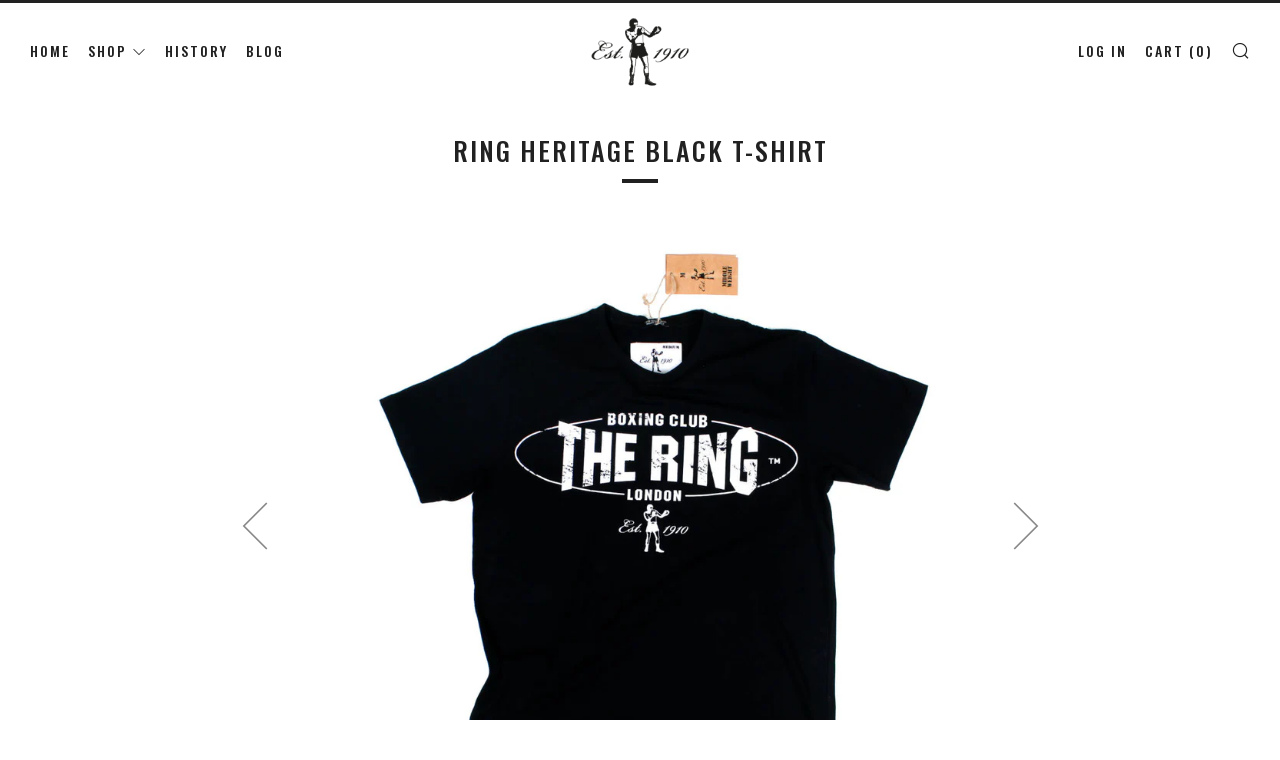

--- FILE ---
content_type: text/javascript
request_url: https://www.theringboxingclub.online/cdn/shop/t/9/assets/main.js?v=32735499594790217071507902672
body_size: 7880
content:
typeof theme=="undefined"&&(theme={});var html=$("html"),body=$("body"),winWidth=$(window).width(),winHeight=$(window).height();theme.mobileBrkp=768,theme.tabletBrkp=981,theme.homeMaps=function(){mapInit=function(mapId,mapSection,mapAddress,mapStyle,mapPin){var geocoder,map;geocoder=new google.maps.Geocoder;var latlng=new google.maps.LatLng(1,1),myOptions={zoom:14,center:latlng,disableDefaultUI:!0,scrollwheel:!1,keyboardShortcuts:!1,styles:mapStyles[mapStyle]};map=new google.maps.Map(document.getElementById(mapId),myOptions),geocoder&&geocoder.geocode({address:mapAddress},function(results,status){if(status==google.maps.GeocoderStatus.OK&&status!=google.maps.GeocoderStatus.ZERO_RESULTS){map.setCenter(results[0].geometry.location);var marker=new google.maps.Marker({position:results[0].geometry.location,map:map,icon:window[mapPin]})}})};function eachMapInit(){$(".js-map-ids").each(function(){var thisMapId=$(this).data("map-id");theme.runMap(thisMapId)})}theme.runMap=function(map){var thisMap=$("#"+map),mapId=thisMap.data("map-id"),mapSection=thisMap.data("map-section"),mapAddress=thisMap.data("map-address"),mapStyle=thisMap.data("map-style"),mapPin=thisMap.data("map-pin");mapInit(mapId,mapSection,mapAddress,mapStyle,mapPin)};function mapTrigger(){var item=$(".js-map-info"),trigger=$(".js-map-trigger"),items=item.hide(),activeClass="js-active";$(".js-map").each(function(i){$(this).find(item).first().addClass(activeClass).show(),$(this).find(trigger).first().addClass(activeClass)}),trigger.click(function(){var thisItem=$(this).attr("href"),theseItems=$(thisItem).parents(".js-map").find(".js-map-info");if($(thisItem).hasClass(activeClass)||(theseItems.removeClass(activeClass).slideUp(),$(thisItem).addClass(activeClass).slideDown()),$(this).parents(".js-map").find(".js-map-media").removeClass(activeClass),$('.js-map-media[data-map-id="'+thisItem+'"]').addClass(activeClass),$(thisItem).find(".home-map__media-canvas").length){var thisMapId=$(thisItem).find(".home-map__media-canvas").attr("id");typeof thisMapId!="undefined"&&theme.runMap(thisMapId)}return $(this).hasClass(activeClass)||(trigger.removeClass(activeClass),$(this).addClass(activeClass)),!1})}if(mapTrigger(),$(".js-map").length>0)if(typeof window.google=="undefined"){var google_key;typeof theme.map.key!="undefined"?google_key=theme.map.key:google_key="",$.getScript("https://maps.googleapis.com/maps/api/js?key="+google_key).then(function(){mapPinDark={path:"M50,9.799c-15.188,0-27.499,12.312-27.499,27.499S50,90.201,50,90.201s27.499-37.715,27.499-52.902S65.188,9.799,50,9.799z   M50,44.813c-4.15,0-7.515-3.365-7.515-7.515S45.85,29.784,50,29.784s7.514,3.365,7.514,7.515S54.15,44.813,50,44.813z",fillColor:"#000000",anchor:new google.maps.Point(55,85),fillOpacity:1,scale:.6,strokeWeight:0},mapPinLight={path:"M50,9.799c-15.188,0-27.499,12.312-27.499,27.499S50,90.201,50,90.201s27.499-37.715,27.499-52.902S65.188,9.799,50,9.799z   M50,44.813c-4.15,0-7.515-3.365-7.515-7.515S45.85,29.784,50,29.784s7.514,3.365,7.514,7.515S54.15,44.813,50,44.813z",fillColor:"#ffffff",anchor:new google.maps.Point(55,85),fillOpacity:1,scale:.6,strokeWeight:0},mapStyles={light:[{featureType:"water",elementType:"geometry",stylers:[{color:"#e9e9e9"},{lightness:17}]},{featureType:"landscape",elementType:"geometry",stylers:[{color:"#f5f5f5"},{lightness:20}]},{featureType:"road.highway",elementType:"geometry.fill",stylers:[{color:"#ffffff"},{lightness:17}]},{featureType:"road.highway",elementType:"geometry.stroke",stylers:[{color:"#ffffff"},{lightness:29},{weight:.2}]},{featureType:"road.arterial",elementType:"geometry",stylers:[{color:"#ffffff"},{lightness:18}]},{featureType:"road.local",elementType:"geometry",stylers:[{color:"#ffffff"},{lightness:16}]},{featureType:"poi",elementType:"geometry",stylers:[{color:"#f5f5f5"},{lightness:21}]},{featureType:"poi.park",elementType:"geometry",stylers:[{color:"#dedede"},{lightness:21}]},{elementType:"labels.text.stroke",stylers:[{visibility:"on"},{color:"#ffffff"},{lightness:16}]},{elementType:"labels.text.fill",stylers:[{saturation:36},{color:"#333333"},{lightness:40}]},{elementType:"labels.icon",stylers:[{visibility:"off"}]},{featureType:"transit",elementType:"geometry",stylers:[{color:"#f2f2f2"},{lightness:19}]},{featureType:"administrative",elementType:"geometry.fill",stylers:[{color:"#fefefe"},{lightness:20}]},{featureType:"administrative",elementType:"geometry.stroke",stylers:[{color:"#fefefe"},{lightness:17},{weight:1.2}]}],dark:[{featureType:"all",elementType:"labels.text.fill",stylers:[{saturation:36},{color:"#000000"},{lightness:40}]},{featureType:"all",elementType:"labels.text.stroke",stylers:[{visibility:"on"},{color:"#000000"},{lightness:16}]},{featureType:"all",elementType:"labels.icon",stylers:[{visibility:"off"}]},{featureType:"administrative",elementType:"geometry.fill",stylers:[{color:"#000000"},{lightness:20}]},{featureType:"administrative",elementType:"geometry.stroke",stylers:[{color:"#000000"},{lightness:17},{weight:1.2}]},{featureType:"administrative",elementType:"labels",stylers:[{visibility:"off"}]},{featureType:"administrative.country",elementType:"all",stylers:[{visibility:"simplified"}]},{featureType:"administrative.country",elementType:"geometry",stylers:[{visibility:"simplified"}]},{featureType:"administrative.country",elementType:"labels.text",stylers:[{visibility:"simplified"}]},{featureType:"administrative.province",elementType:"all",stylers:[{visibility:"off"}]},{featureType:"administrative.locality",elementType:"all",stylers:[{visibility:"simplified"},{saturation:"-100"},{lightness:"30"}]},{featureType:"administrative.neighborhood",elementType:"all",stylers:[{visibility:"off"}]},{featureType:"administrative.land_parcel",elementType:"all",stylers:[{visibility:"off"}]},{featureType:"landscape",elementType:"all",stylers:[{visibility:"simplified"},{gamma:"0.00"},{lightness:"74"}]},{featureType:"landscape",elementType:"geometry",stylers:[{color:"#000000"},{lightness:20}]},{featureType:"landscape.man_made",elementType:"all",stylers:[{lightness:"3"}]},{featureType:"poi",elementType:"all",stylers:[{visibility:"off"}]},{featureType:"poi",elementType:"geometry",stylers:[{color:"#000000"},{lightness:21}]},{featureType:"road",elementType:"geometry",stylers:[{visibility:"simplified"}]},{featureType:"road.highway",elementType:"geometry.fill",stylers:[{color:"#000000"},{lightness:17}]},{featureType:"road.highway",elementType:"geometry.stroke",stylers:[{color:"#000000"},{lightness:29},{weight:.2}]},{featureType:"road.arterial",elementType:"geometry",stylers:[{color:"#000000"},{lightness:18}]},{featureType:"road.local",elementType:"geometry",stylers:[{color:"#000000"},{lightness:16}]},{featureType:"transit",elementType:"geometry",stylers:[{color:"#000000"},{lightness:19}]},{featureType:"water",elementType:"geometry",stylers:[{color:"#000000"},{lightness:17}]}],flat:[{featureType:"administrative",elementType:"labels.text.fill",stylers:[{color:"#6195a0"}]},{featureType:"administrative.province",elementType:"geometry.stroke",stylers:[{visibility:"off"}]},{featureType:"landscape",elementType:"geometry",stylers:[{lightness:"0"},{saturation:"0"},{color:"#f5f5f2"},{gamma:"1"}]},{featureType:"landscape.man_made",elementType:"all",stylers:[{lightness:"-3"},{gamma:"1.00"}]},{featureType:"landscape.natural.terrain",elementType:"all",stylers:[{visibility:"off"}]},{featureType:"poi",elementType:"all",stylers:[{visibility:"off"}]},{featureType:"poi.park",elementType:"geometry.fill",stylers:[{color:"#bae5ce"},{visibility:"on"}]},{featureType:"road",elementType:"all",stylers:[{saturation:-100},{lightness:45},{visibility:"simplified"}]},{featureType:"road.highway",elementType:"all",stylers:[{visibility:"simplified"}]},{featureType:"road.highway",elementType:"geometry.fill",stylers:[{color:"#fac9a9"},{visibility:"simplified"}]},{featureType:"road.highway",elementType:"labels.text",stylers:[{color:"#4e4e4e"}]},{featureType:"road.arterial",elementType:"labels.text.fill",stylers:[{color:"#787878"}]},{featureType:"road.arterial",elementType:"labels.icon",stylers:[{visibility:"off"}]},{featureType:"transit",elementType:"all",stylers:[{visibility:"simplified"}]},{featureType:"transit.station.airport",elementType:"labels.icon",stylers:[{hue:"#0a00ff"},{saturation:"-77"},{gamma:"0.57"},{lightness:"0"}]},{featureType:"transit.station.rail",elementType:"labels.text.fill",stylers:[{color:"#43321e"}]},{featureType:"transit.station.rail",elementType:"labels.icon",stylers:[{hue:"#ff6c00"},{lightness:"4"},{gamma:"0.75"},{saturation:"-68"}]},{featureType:"water",elementType:"all",stylers:[{color:"#eaf6f8"},{visibility:"on"}]},{featureType:"water",elementType:"geometry.fill",stylers:[{color:"#c7eced"}]},{featureType:"water",elementType:"labels.text.fill",stylers:[{lightness:"-49"},{saturation:"-53"},{gamma:"0.79"}]}],clean_cut:[{featureType:"road",elementType:"geometry",stylers:[{lightness:100},{visibility:"simplified"}]},{featureType:"water",elementType:"geometry",stylers:[{visibility:"on"},{color:"#C6E2FF"}]},{featureType:"poi",elementType:"geometry.fill",stylers:[{color:"#C5E3BF"}]},{featureType:"road",elementType:"geometry.fill",stylers:[{color:"#D1D1B8"}]}],minimal_dark:[{featureType:"all",elementType:"all",stylers:[{hue:"#ff0000"},{saturation:-100},{lightness:-30}]},{featureType:"all",elementType:"labels.text.fill",stylers:[{color:"#ffffff"}]},{featureType:"all",elementType:"labels.text.stroke",stylers:[{color:"#353535"}]},{featureType:"landscape",elementType:"geometry",stylers:[{color:"#656565"}]},{featureType:"poi",elementType:"geometry.fill",stylers:[{color:"#505050"}]},{featureType:"poi",elementType:"geometry.stroke",stylers:[{color:"#808080"}]},{featureType:"road",elementType:"geometry",stylers:[{color:"#454545"}]},{featureType:"transit",elementType:"labels",stylers:[{hue:"#000000"},{saturation:100},{lightness:-40},{invert_lightness:!0},{gamma:1.5}]}],blue_water:[{featureType:"administrative",elementType:"labels.text.fill",stylers:[{color:"#444444"}]},{featureType:"landscape",elementType:"all",stylers:[{color:"#f2f2f2"}]},{featureType:"poi",elementType:"all",stylers:[{visibility:"off"}]},{featureType:"road",elementType:"all",stylers:[{saturation:-100},{lightness:45}]},{featureType:"road.highway",elementType:"all",stylers:[{visibility:"simplified"}]},{featureType:"road.arterial",elementType:"labels.icon",stylers:[{visibility:"off"}]},{featureType:"transit",elementType:"all",stylers:[{visibility:"off"}]},{featureType:"water",elementType:"all",stylers:[{color:"#46bcec"},{visibility:"on"}]}]},eachMapInit()})}else eachMapInit()},theme.layoutSlider=function(slider){$(window).resize(function(){winWidth=$(window).width();var thisSlider=$(slider);winWidth<theme.mobileBrkp?thisSlider.not(".slick-initialized").slick({slidesToShow:1,infinite:!1,dots:!0,arrows:!1,centerMode:!0,centerPadding:"30px"}):thisSlider.hasClass("slick-initialized")&&thisSlider.slick("unslick")}).resize()},theme.productSelect=function(sectionId,cssClass,historyState){var productObj=JSON.parse(document.getElementById("ProductJson-"+sectionId).innerHTML),sectionClass=cssClass,selectCallback=function(variant,selector){var productId=productObj.id;sectionClass=sectionClass,variant?variant.available?($(".js-product-"+productId+" .js-product-add").removeClass("disabled").addClass("c-btn--plus").prop("disabled",!1).find(".js-product-add-text").text(theme.t.add_to_cart),variant.compare_at_price>variant.price?($(".js-product-"+productId+" .js-product-price-number").html('<span class="product-'+sectionClass+"__price-number product-"+sectionClass+'__price-number--sale"><span class="money">'+Shopify.formatMoney(variant.price,theme.money_format)+"</span></span>"),$(".js-product-"+productId+" .js-product-price-compare").html('<s class="product-'+sectionClass+'__price-compare"><span class="money">'+Shopify.formatMoney(variant.compare_at_price,theme.money_format)+"</span></s>")):($(".js-product-"+productId+" .js-product-price-number").html('<span class="product-'+sectionClass+'__price-number"><span class="money">'+Shopify.formatMoney(variant.price,theme.money_format)+"</span></span>"),$(".js-product-"+productId+" .js-product-price-compare").empty())):($(".js-product-"+productId+" .js-product-add").addClass("disabled").removeClass("c-btn--plus").prop("disabled",!0).find(".js-product-add-text").text(theme.t.sold_out),variant.compare_at_price>variant.price?($(".js-product-"+productId+" .js-product-price-number").html('<span class="product-'+sectionClass+"__price-number product-"+sectionClass+'__price-number--sale"><span class="money">'+Shopify.formatMoney(variant.price,theme.money_format)+"</span></span>"),$(".js-product-"+productId+" .js-product-price-compare").html('<s class="product-'+sectionClass+'__price-compare"><span class="money">'+Shopify.formatMoney(variant.compare_at_price,theme.money_format)+"</span></s>")):($(".js-product-"+productId+" .js-product-price-number").html('<span class="product-'+sectionClass+'__price-number"><span class="money">'+Shopify.formatMoney(variant.price,theme.money_format)+"</span></span>"),$(".js-product-"+productId+" .js-product-price-compare").empty())):($(".js-product-"+productId+" .js-product-price-number").empty(),$(".js-product-"+productId+" .js-product-price-compare").empty(),$(".js-product-"+productId+" .js-product-add").addClass("disabled").prop("disabled",!0).find(".js-product-add-text").text(theme.t.unavailable));var thisSlider=$(".js-product-"+productId+" .js-product-slider");function checkSlick(slideToGo){var interval=setInterval(function(){thisSlider.hasClass("slick-initialized")&&(thisSlider.slick("slickGoTo",slideToGo),clearInterval(interval))},100)}if($(".js-product-"+productId+" .product-"+sectionClass+"__photo__item[data-variant-id*="+variant.id+"]").length>0){var variantSlide=$(".js-product-"+productId+" .product-"+sectionClass+"__photo__item[data-variant-id*="+variant.id+"]").attr("data-slide-id");checkSlick(variantSlide)}else checkSlick(0);typeof Currency!="undefined"&typeof Cookies!="undefined"&&Currency.convertAll(shopCurrency,jQuery("#currencies span.selected").attr("data-currency"))};productObj.onboarding!==!0&&(new Shopify.OptionSelectors("productSelect-"+sectionId,{product:productObj,onVariantSelected:selectCallback,enableHistoryState:historyState}),productObj.options.length==1&&productObj.options[0]!="Title"&&$(".js-product-"+productObj.id+" .selector-wrapper:eq(0)").prepend('<label for="productSelect-option-0">'+productObj.options[0]+"</label>"),productObj.variants.length==1&&productObj.variants[0].title.indexOf("Default")>-1&&$(".js-product-"+productObj.id+" .selector-wrapper").hide())},theme.eventFeed=function(apiKey,templateId,anchorId,sectionId){var url="https://www.eventbriteapi.com/v3/users/me/owned_events/?token="+apiKey+"&expand=venue&status=live";$.getJSON(url,function(data){var template=$(templateId).html(),compile=Handlebars.compile(template)(data);$(anchorId).append(compile),theme.layoutSlider(".js-layout-slider-"+sectionId)}),Handlebars.registerHelper("formatDate",function(date){return moment(date).format("ddd, DD MMM, HH:mm")}),Handlebars.registerHelper("each_upto",function(ary,max,options){if(!ary||ary.length===0)return options.inverse(this);for(var result=[],i=0;i<max&&i<ary.length;++i)result.push(options.fn(ary[i]));return result.join("")})},theme.homeMainCarousel=function(){var carousels=$(".js-home-carousel"),currWinWidth=$(window).width(),mobileCond=html.hasClass("no-touch")&currWinWidth>=theme.mobileBrkp;carousels.each(function(){var carousel=$(this);carousel.on("init",function(event){if($(this).find(".js-home-carousel-video").length&&mobileCond){var thisCarousel=$(this);typeof YT=="undefined"?$.getScript("https://www.youtube.com/iframe_api").done(function(){var interval=setInterval(function(){$.isFunction(YT.Player)&&(loadVideos(thisCarousel),clearInterval(interval))},100)}):loadVideos(thisCarousel)}}),carousel.on("afterChange",function(event,slick){if(mobileCond&&$(this).find(".js-home-carousel-video").length&&$(this).find(".slick-active .js-home-carousel-video").length){var dataPlayerId=$(this).find(".slick-active .js-home-carousel-video-data").attr("data-player-id");window[dataPlayerId].B?window[dataPlayerId].playVideo():setTimeout(function(){window[dataPlayerId].playVideo()},1e3);var thisVideo=$(this).find(".slick-active .js-home-carousel-video");setTimeout(function(){thisVideo.addClass("js-loaded")},800)}}),carousel.not(".slick-initialized").slick({slidesToShow:1,slidesToScroll:1,infinite:!0,dots:!0,fade:!0,cssEase:"linear",prevArrow:'<div class="home-carousel__nav home-carousel__nav--prev"><i class="icon icon--left-t"></i></div>',nextArrow:'<div class="home-carousel__nav home-carousel__nav--next"><i class="icon icon--right-t"></i></div>'})});function loadVideos(thisCarousel){var players=$(thisCarousel).find(".js-home-carousel-video-data");function onReadyVideo(event){event.target.mute(),theme.videoSize(event.target.a),$(event.target.a).parents(".slick-slide").hasClass("slick-active")&&(event.target.playVideo(),setTimeout(function(){$(event.target.a).parent().addClass("js-loaded")},800))}function onChangeVideo(event){event.data===YT.PlayerState.ENDED&&event.target.playVideo()}for(var i=0;i<players.length;i++)window[players[i].getAttribute("data-player-id")]=new YT.Player(players[i],{videoId:players[i].getAttribute("data-video-id"),playerVars:{iv_load_policy:3,modestbranding:1,autoplay:0,controls:0,showinfo:0,wmode:"opaque",branding:0,autohide:0,rel:0},events:{onReady:onReadyVideo,onStateChange:onChangeVideo}})}var videoResizeTimer;$(window).resize(function(){winWidth=$(window).width(),winWidth>=theme.mobileBrkp&&(clearTimeout(videoResizeTimer),videoResizeTimer=setTimeout(function(){theme.videoSize($(".js-home-carousel-video-data"))},500))})},theme.videoSize=function(video){var iframe=$(video),origHeight=iframe.attr("height"),origWidth=iframe.attr("width"),parentHeigt=iframe.parent().height(),parentWidth=iframe.parent().width(),newHeight=parentWidth/origWidth*origHeight,newWidth=parentHeigt/origHeight*origWidth;parentHeigt<newHeight?iframe.css({width:parentWidth+"px",height:newHeight+"px",top:(parentHeigt-newHeight)/2+"px",left:0}):iframe.css({width:newWidth+"px",height:parentHeigt+"px",left:(parentWidth-newWidth)/2+"px",top:0})},theme.homeVideoGallery=function(){function vimeoThumbs(){var i=0;function next(){if(i<$(".js-vimeo-thumb").length){thisThumb=$(".js-vimeo-thumb")[i];var vimeoID2=$(thisThumb).attr("data-vimeo-id");$.ajax({url:"https://vimeo.com/api/v2/video/"+vimeoID2+".json",dataType:"json",complete:function(data){$(thisThumb).css("background-image","url("+data.responseJSON[0].thumbnail_medium+")"),i++,next()}})}}if(next(),$(".js-vimeo-placeholder").length>0){var vimeoID=$(".js-vimeo-placeholder").attr("data-vimeo-id");$.ajax({url:"https://vimeo.com/api/v2/video/"+vimeoID+".json",dataType:"json",success:function(data){var img=data[0].thumbnail_large,newImg=img.replace("640","1280");$(".js-vimeo-placeholder").css("background-image","url("+newImg+")")}})}}vimeoThumbs(),$(".js-home-video iframe").video(),$(".js-home-video-placeholder-trigger").click(function(){var triggerTarget=$(this).attr("href");return $(".js-home-video iframe").pauseVideo(),$(this).parent(".js-home-video-placeholder").addClass("js-hidden"),$(triggerTarget).find("iframe").playVideo(),!1}),$(".js-home-video-trigger").click(function(){var triggerTarget=$(this).attr("href"),sectionPlaceholder=$(this).parents(".home-video").find(".js-home-video-placeholder");return $(".js-home-video iframe").pauseVideo(),$(this).parent().hasClass("js-paused")?($(triggerTarget).find("iframe").playVideo(),$(this).parent().removeClass("js-paused")):$(this).parent().hasClass("js-active")?$(this).parent().addClass("js-paused"):$(triggerTarget).find("iframe").playVideo(),$(this).parents(".home-video").find(".js-home-video").removeClass("js-active"),$(triggerTarget).addClass("js-active"),$(".js-home-video-trigger").parent().removeClass("js-active"),$(".js-home-video-trigger").parent().removeClass("js-init"),$(this).parent().addClass("js-active"),sectionPlaceholder.addClass("js-hidden"),!1})},theme.masonryLayout=function(){$(".o-layout--masonry").imagesLoaded().always(function(instance){$(".o-layout--masonry").masonry({itemSelector:".o-layout__item",transitionDuration:0})}).progress(function(instance,image){$(".o-layout--masonry").masonry({itemSelector:".o-layout__item",transitionDuration:0})})},theme.thumbsCarousel=function(){$(".js-section__product-single .js-product-slider").not(".slick-initialized").slick({slidesToShow:1,slidesToScroll:1,arrows:!0,dots:!0,fade:!1,adaptiveHeight:!0,speed:300,cssEase:"ease",lazyLoad:"progressive",prevArrow:'<div class="product-single__photo__nav product-single__photo__nav--prev"><i class="icon icon--left-l"></i></div>',nextArrow:'<div class="product-single__photo__nav product-single__photo__nav--next"><i class="icon icon--right-l"></i></div>',customPaging:function(slider,i){return'<button><div class="product-single__photos-thumbs__item">'+$(".js-product-single-thumbs div:nth-child("+(i+1)+")").html()+"</div></button>"}}).on("setPosition",function(event,slick){$(".js-product-bg").hasClass("js-product-bg--full")?heightFraction=1:heightFraction=.6;var thumbsHeight=$(".js-product-slider").find(".slick-dots").height(),photoHeight=$(".js-product-slider").find(".slick-list").height(),titleHeight=$(".js-product-title").outerHeight(!0);$(".js-product-bg").css("height",photoHeight*heightFraction+titleHeight+thumbsHeight+69+"px"),setTimeout(function(){var thumbsHeight2=$(".js-product-slider").find(".slick-dots").height(),photoHeight2=$(".js-product-slider").find(".slick-list").height(),titleHeight2=$(".js-product-title").outerHeight(!0);$(".js-product-bg").css("height",photoHeight2*heightFraction+titleHeight2+thumbsHeight2+69+"px")},1e3)})},theme.scrollToFixed=function(){$(".js-header").hasClass("js-header-sticky")?prodBoxMargin=112:prodBoxMargin=12,(html.hasClass("no-touch")||winWidth<theme.tabletBrkp)&&$(".js-product-single-box").scrollToFixed({marginTop:prodBoxMargin,zIndex:10,limit:function(){var limit=$(".js-product-single").height()+$(".js-product-single").offset().top-$(".js-product-single-box").outerHeight()-15;return limit}}),$(".js-header-sticky").scrollToFixed({zIndex:11}),$(window).scroll(function(){$(window).scrollTop()>=80?$(".js-header-sticky").addClass("js-header-sticky--border"):$(".js-header-sticky").removeClass("js-header-sticky--border")}),$(window).resize(function(){winWidth=$(window).width(),winWidth<theme.tabletBrkp&&$(".js-product-single-box").trigger("detach.ScrollToFixed")}).resize()},theme.productAccordion=function(){var item=$(".js-accordion-info"),trigger=$(".js-accordion-trigger"),reviewAccordion=$(".js-review-accordion"),items=item.hide(),activeClass="js-active";trigger.click(function(){var thisItem=$(this).attr("href");return setTimeout(function(){$(".js-product-single-box").trigger("resize")},400),$(this).hasClass("js-review-scroll")?($(".js-header").hasClass("js-header-sticky")?scrollOffset=118:scrollOffset=18,$("body").animate({scrollTop:reviewAccordion.offset().top-scrollOffset},800),$(thisItem).addClass(activeClass).stop().slideDown(),reviewAccordion.addClass(activeClass),!1):($(thisItem).hasClass(activeClass)?($(this).removeClass(activeClass),$(thisItem).removeClass(activeClass).stop().slideUp()):($(thisItem).addClass(activeClass).stop().slideDown(),$(this).addClass(activeClass)),!1)})},theme.currencyToggle=function(){var box=$(".js-currency-box"),trigger=$(".js-currency-trigger"),triggerText=$(".js-currency-trigger-text"),currentCurrency=$(".js-currency-item.selected").attr("data-currency"),activeClass="js-active";triggerText.text(currentCurrency),$(".js-currency-item").click(function(){triggerText.text($(this).attr("data-currency")),box.removeClass(activeClass),trigger.removeClass(activeClass)}),trigger.click(function(){return box.toggleClass(activeClass),$(this).toggleClass(activeClass),!1}),$(document).click(function(e){!box.is(e.target)&&box.has(e.target).length===0&&(box.removeClass(activeClass),trigger.removeClass(activeClass))})},theme.headerNav=function(){var link=$(".js-header-sub-link"),tLink=$(".js-header-sub-t-link"),activeClass="js-active",headerNavs=$(".js-heaver-navs"),mobileDraw=$(".js-mobile-draw-icon"),cartDraw=$(".js-cart-draw-icon"),primaryNav=$(".js-primary-nav"),secondaryNav=$(".js-secondary-nav"),logoImg=$(".js-main-logo");link.focusin(function(){$(this).addClass(activeClass)}).focusout(function(){link.removeClass(activeClass)}),tLink.focusin(function(){tLink.removeClass(activeClass),$(this).addClass(activeClass)}),$(".touch .js-header-sub-link-a, .touch .js-header-sub-t-a").click(function(e){e.preventDefault()}),$(window).resize(function(){winWidth=$(window).width();var navsWidth=headerNavs.width(),primaryWidth=primaryNav.width(),secondaryWidth=secondaryNav.width(),logoWidth=logoImg.width(),navSpace=navsWidth/2-logoImg.width()/2;winWidth>=theme.mobileBrkp?$(".js-header").hasClass("header--center")?(mobileDraw.hide(),cartDraw.hide()):navSpace<primaryWidth||navSpace<secondaryWidth?(mobileDraw.show(),cartDraw.show(),primaryNav.hide(),secondaryNav.hide()):(mobileDraw.hide(),cartDraw.hide(),primaryNav.show(),secondaryNav.show()):(mobileDraw.show(),cartDraw.show())}).resize()},theme.homeInstagramFeed=function(){var instaFeed=$(".js-home-insta");instaFeed.each(function(i){var thisToken=$(instaFeed[i]).attr("data-insta-token"),thisUserId=thisToken.split(".")[0],thisFeedCount=$(instaFeed[i]).attr("data-insta-count");function successFunc(data){constructFeed(data,this.indexValue);function constructFeed(data2,feedCount){var thisFeed=$(".js-home-insta")[feedCount],thisList=$(thisFeed).find(".js-home-insta-list"),feed=data2.data,userName=data2.data[0].user.username;$(thisFeed).parent(".js-home-insta-link").attr("href","https://www.instagram.com/"+userName),$(thisList).empty();for(var i2=0;i2<thisFeedCount;i2++){var image=feed[i2].images.standard_resolution.url;$(thisList).append('<div class="home-insta__item"><div class="o-ratio"><div class="o-ratio__content"><div style="background-image:url('+image+')" class="home-insta__img"></div></div></div>')}}}thisToken!==""&&$.ajax({url:"https://api.instagram.com/v1/users/"+thisUserId+"/media/recent/?count="+thisFeedCount+"&access_token="+thisToken,dataType:"jsonp",crossDomain:!0,indexValue:i,success:successFunc})})},theme.homeFeaturedProduct=function(){$(".js-section__home-product .js-product-slider").not(".slick-initialized").slick({slidesToShow:1,slidesToScroll:1,arrows:!1,dots:!0,fade:!1,adaptiveHeight:!0,prevArrow:'<div class="product-featured__photo__nav product-featured__photo__nav--prev"><i class="icon icon--left"></i></div>',nextArrow:'<div class="product-featured__photo__nav product-featured__photo__nav--next"><i class="icon icon--right"></i></div>'})},theme.triggerActive=function(){var $target=$(".js-toggle-target"),trigger=$(".js-toggle-trigger"),activeClass="js-active";trigger.click(function(e){var thisTarget=$(this).attr("href");$(this).hasClass(activeClass)?($(this).removeClass(activeClass),$(thisTarget).removeClass(activeClass)):($(this).addClass(activeClass),$(thisTarget).addClass(activeClass)),e.preventDefault()})},theme.selectWrapper=function(){$(".selector-wrapper").each(function(i){var labelWidth=$(this).find("label").width();$(this).find("select").css("padding-left",20+labelWidth)})},theme.homeSectionMargin=function(){$(".shopify-section").each(function(){var thisSection=$(this).find(".section");thisSection.removeAttr("style"),thisSection.hasClass("section--has-bg")&&$(this).next().find(".section").is(".section--full-bg.section--has-bg")&&thisSection.css("margin-bottom","0")})},theme.ageCheckerCookie=function(){var ageCookie="age-checked";$(".js-age-draw").data("age-check-enabled")&&typeof Cookies!="undefined"&&Cookies(ageCookie)!=="1"&&theme.mfpOpen("age"),$(".js-age-close").click(function(e){Cookies(ageCookie,"1",{expires:14,path:"/"}),$.magnificPopup.close(),e.preventDefault()})},theme.promoPopCookie=function(){var promoCookie="promo-showed",promoDelay=$(".js-promo-pop").data("promo-delay"),promoExpiry=$(".js-promo-pop").data("promo-expiry");$(".js-promo-pop").data("promo-enabled")&&typeof Cookies!="undefined"&&Cookies(promoCookie)!=="1"&&setTimeout(function(){theme.promoPop("open")},promoDelay),$(".js-promo-pop-close").click(function(e){Cookies(promoCookie,"1",{expires:promoExpiry,path:"/"}),theme.promoPop("close"),e.preventDefault()})},theme.footerTweet=function(){var twtEnable=$(".js-footer-tweet").data("footer-tweet-enable");if(twtEnable){var twtUsername=$(".js-footer-tweet").data("footer-tweet-user").substring(1);window.twttr=function(d,s,id){var js,fjs=d.getElementsByTagName(s)[0],t=window.twttr||{};return d.getElementById(id)||(js=d.createElement(s),js.id=id,js.src="https://platform.twitter.com/widgets.js",fjs.parentNode.insertBefore(js,fjs),t._e=[],t.ready=function(f){t._e.push(f)}),t}(document,"script","twitter-wjs"),twttr.ready(function(){twttr.widgets.createTimeline({sourceType:"profile",screenName:twtUsername},document.getElementById("footer-tweet"),{tweetLimit:1}).then(function(data){var tweetText=$(data).contents().find(".timeline-Tweet-text").html();$(".js-footer-tweet-text").html(tweetText)})})}},theme.mfpOpen=function(popup){var closeBtn='<button title="Close (Esc)" type="button" class="mfp-close mfp-close--custom js-close-mfp"><i class="icon icon--close"></i></button>';switch(popup){case"cart":theme.cart_ajax&&$.magnificPopup.open({items:{src:".js-cart-draw"},type:"inline",mainClass:"mfp-medium",fixedContentPos:!0,midClick:!0,closeMarkup:closeBtn,removalDelay:200});break;case"search":$.magnificPopup.open({items:{src:".js-search-draw"},type:"inline",mainClass:"mfp-medium",fixedContentPos:!0,focus:".js-search-input",closeMarkup:closeBtn,removalDelay:200});break;case"age":$.magnificPopup.open({items:{src:".js-age-draw"},type:"inline",mainClass:"mfp-dark",fixedContentPos:!0,modal:!0,showCloseBtn:!1,removalDelay:200});break;case"menu-draw":$.magnificPopup.open({items:{src:".js-menu-draw"},type:"inline",mainClass:"mfp-draw",fixedContentPos:!0,closeMarkup:closeBtn,removalDelay:200});break;case"collection-draw":$.magnificPopup.open({items:{src:".js-collection-draw"},callbacks:{resize:function(){winWidth>=theme.tabletBrkp&&$.magnificPopup.close()}},type:"inline",mainClass:"mfp-draw",fixedContentPos:!0,closeMarkup:closeBtn,removalDelay:200});break}},theme.collectionSort=function(){if(Shopify.queryParams={},location.search.length)for(var aKeyValue,i=0,aCouples=location.search.substr(1).split("&");i<aCouples.length;i++)aKeyValue=aCouples[i].split("="),aKeyValue.length>1&&(Shopify.queryParams[decodeURIComponent(aKeyValue[0])]=decodeURIComponent(aKeyValue[1]));var defaultSort=$(".js-collection-sort").data("default-sort");$("#SortBy").val(defaultSort).bind("change",function(){Shopify.queryParams.sort_by=jQuery(this).val(),location.search=jQuery.param(Shopify.queryParams)})},theme.magnificVideo=function(){$(".js-pop-video").magnificPopup({type:"iframe",mainClass:"mfp-medium mfp-close-corner",removalDelay:200,closeMarkup:'<button title="Close (Esc)" type="button" class="mfp-close mfp-close--custom js-close-mfp"><i class="icon icon--close"></i></button>'})},theme.productZoom=function(){winWidth>theme.mobileBrkp?$(".js-product-zoom").magnificPopup({type:"image",mainClass:"mfp-medium mfp-zoom-pic mfp-close-corner",fixedContentPos:!0,removalDelay:200,closeOnContentClick:!0,autoFocusLast:!1,closeMarkup:'<button title="Close (Esc)" type="button" class="mfp-close mfp-close--custom js-close-mfp"><i class="icon icon--close"></i></button>'}):$(document).on("click",".js-product-zoom",function(e){e.preventDefault()})},theme.promoPop=function(action){var popup=$(".js-promo-pop"),activeClass="js-active";action=="open"?popup.addClass(activeClass):action=="close"&&popup.removeClass(activeClass)},$(document).ready(function(){body.removeClass("theme-loading").addClass("theme-loaded"),$(".js-events").each(function(i){var thisSectionId=$(this).data("section-id"),thisApiKey=$(this).data("api-key");theme.eventFeed(thisApiKey,"#eventTemplate"+thisSectionId,"#eventContainer"+thisSectionId,thisSectionId)}),$(".js-events-onboarding").each(function(i){var thisSectionId=$(this).data("section-id");theme.layoutSlider(".js-layout-slider-"+thisSectionId)}),$(".js-home-collection-list").each(function(i){var thisSectionId=$(this).data("section-id");theme.layoutSlider(".js-layout-slider-"+thisSectionId)}),$(".js-home-products").each(function(i){var thisSectionId=$(this).data("section-id");theme.layoutSlider(".js-layout-slider-"+thisSectionId)}),$(".js-related-products").each(function(i){var thisSectionId=$(this).data("section-id");theme.layoutSlider(".js-layout-slider-"+thisSectionId)}),$(".video-wrapper").fitVids(),$('.rte iframe[src*="youtube"]').parent().fitVids(),$('.rte iframe[src*="vimeo"]').parent().fitVids(),$(".js-map-replace").appendAround(),$(".js-cart-replace").appendAround(),$(document).on("click",".js-search-trigger",function(e){theme.mfpOpen("search"),e.preventDefault()}),theme.cart_ajax&&$(document).on("click",".js-cart-trigger",function(e){theme.mfpOpen("cart"),e.preventDefault()}),$(document).on("click",".js-mobile-draw-trigger",function(e){theme.mfpOpen("menu-draw"),e.preventDefault()}),$(document).on("click",".js-collection-draw-trigger",function(e){theme.mfpOpen("collection-draw"),e.preventDefault()}),theme.ajaxCartInit(),ajaxCart.load(),theme.masonryLayout(),theme.selectWrapper(),theme.triggerActive(),theme.headerNav(),theme.currencyToggle(),theme.magnificVideo(),theme.ageCheckerCookie(),theme.promoPopCookie(),theme.footerTweet(),theme.homeMaps(),theme.homeVideoGallery(),theme.homeMainCarousel(),theme.homeInstagramFeed(),theme.homeFeaturedProduct(),theme.homeSectionMargin(),theme.collectionSort(),theme.thumbsCarousel(),theme.scrollToFixed(),theme.productAccordion(),theme.productZoom()}),$(document).on("shopify:section:load",function(event){var section=$(event.target),type=section.attr("class").replace("shopify-section","").trim(),id=event.originalEvent.detail.sectionId;switch(theme.homeSectionMargin(),type){case"js-section__home-collection":theme.layoutSlider(".js-layout-slider-"+id),theme.masonryLayout();break;case"js-section__home-events":var thisEvents=$(".js-events-"+id),thisSectionId=thisEvents.data("section-id"),thisApiKey=thisEvents.data("api-key");$(section).find(".js-events-onboarding").length?theme.layoutSlider(".js-layout-slider-"+id):theme.eventFeed(thisApiKey,"#eventTemplate"+thisSectionId,"#eventContainer"+thisSectionId,thisSectionId);break;case"js-section__home-slider":section.find(".js-home-carousel-video-data").each(function(){var playerId=$(this).attr("data-player-id");window[playerId]="undefined"}),theme.homeMainCarousel();break;case"js-section__home-video":theme.homeVideoGallery();break;case"js-section__home-blog":theme.masonryLayout();break;case"js-section__home-intro":theme.magnificVideo();break;case"js-section__home-promo":theme.magnificVideo();break;case"js-section__home-instagram":theme.homeInstagramFeed();break;case"js-section__home-map":$(".js-map-replace").appendAround(),theme.homeMaps();break;case"js-section__home-collection-list":theme.layoutSlider(".js-layout-slider-"+id);break;case"js-section__home-product":$(this).find(".section").attr("data-section-onboarding")!="true"&&theme.productSelect(id,"featured",!1),theme.selectWrapper(),theme.ajaxCartInit(),$(".js-product-slider").hide(),$(".js-product-slider-spinner").show(),$(".js-product-slider").imagesLoaded(function(){$(".js-product-slider").show(),$(".js-product-slider-spinner").hide(),theme.homeFeaturedProduct()});break;case"js-section__product-single":theme.scrollToFixed(),theme.selectWrapper(),theme.productAccordion(),theme.ajaxCartInit(),theme.productZoom(),$(".js-product-slider").imagesLoaded(function(){theme.thumbsCarousel()}),$(".js-cart-replace").appendAround(),theme.layoutSlider(".js-layout-slider-"+id);break;case"js-section__blog":theme.masonryLayout();break;case"js-section__header":theme.scrollToFixed(),theme.headerNav(),theme.triggerActive();break;case"js-section__footer":typeof Currency!="undefined"&typeof Cookies!="undefined"&&Currency.convertAll(shopCurrency,jQuery("#currencies span.selected").attr("data-currency")),theme.footerTweet(),theme.currencyToggle();break;case"js-section__collection":theme.selectWrapper(),theme.masonryLayout(),theme.collectionSort();break;case"js-section__mobile-draw":theme.triggerActive();break}}).on("shopify:section:reorder",function(event){theme.homeSectionMargin()}).on("shopify:section:select",function(event){var section=$(event.target),type=section.attr("class").replace("shopify-section","").trim(),id=event.originalEvent.detail.sectionId;switch(type){case"js-section__mobile-draw":theme.currentOffset=$(document).scrollTop(),theme.mfpOpen("menu-draw");break;case"js-section__age-checker":var ageEnabled=$(section).find(".js-age-draw").data("age-check-enabled");ageEnabled?theme.mfpOpen("age"):$.magnificPopup.close(),theme.currentOffset=$(document).scrollTop();break;case"js-section__promo-pop":var promoEnabled=$(section).find(".js-promo-pop").data("promo-enabled");promoEnabled?theme.promoPop("open"):theme.promoPop("close"),theme.currentOffset=$(document).scrollTop();break;case"js-section__home-slider":var currSection=$('[data-section-id="'+id+'"]').find(".js-home-carousel");currSection.slick("slickPause");break}}).on("shopify:section:deselect",function(event){var section=$(event.target),type=section.attr("class").replace("shopify-section","").trim(),id=event.originalEvent.detail.sectionId;switch(type){case"js-section__mobile-draw":$(document).scrollTop(theme.currentOffset),$.magnificPopup.close();break;case"js-section__age-checker":$(document).scrollTop(theme.currentOffset),$.magnificPopup.close();break;case"js-section__promo-pop":theme.promoPop("close"),$(document).scrollTop(theme.currentOffset);break;case"js-section__home-slider":var currSection=$('[data-section-id="'+id+'"]').find(".js-home-carousel");currSection.data("autoplay")&&currSection.slick("slickPlay");break}}).on("shopify:block:select",function(event){var id=event.originalEvent.detail.sectionId,slide=$(event.target),type=slide.parents(".shopify-section").attr("class").replace("shopify-section","").trim();switch(type){case"js-section__home-slider":var currSlide=$(slide).find(".home-carousel__item").attr("data-slide-id"),currSlider=$('[data-section-id="'+id+'"]').find(".js-home-carousel");currSlider.slick("slickGoTo",currSlide);break}}),typeof Shopify=="undefined"&&(Shopify={}),Shopify.formatMoney||(Shopify.formatMoney=function(cents,format){var value="",placeholderRegex=/\{\{\s*(\w+)\s*\}\}/,formatString=format||this.money_format;typeof cents=="string"&&(cents=cents.replace(".",""));function defaultOption(opt,def){return typeof opt=="undefined"?def:opt}function formatWithDelimiters(number,precision,thousands,decimal){if(precision=defaultOption(precision,2),thousands=defaultOption(thousands,","),decimal=defaultOption(decimal,"."),isNaN(number)||number===null)return 0;number=(number/100).toFixed(precision);var parts=number.split("."),dollars=parts[0].replace(/(\d)(?=(\d\d\d)+(?!\d))/g,"$1"+thousands),cents2=parts[1]?decimal+parts[1]:"";return dollars+cents2}switch(formatString.match(placeholderRegex)[1]){case"amount":value=formatWithDelimiters(cents,2);break;case"amount_no_decimals":value=formatWithDelimiters(cents,0);break;case"amount_with_comma_separator":value=formatWithDelimiters(cents,2,".",",");break;case"amount_no_decimals_with_comma_separator":value=formatWithDelimiters(cents,0,".",",");break}return formatString.replace(placeholderRegex,value)});
//# sourceMappingURL=/cdn/shop/t/9/assets/main.js.map?v=32735499594790217071507902672
